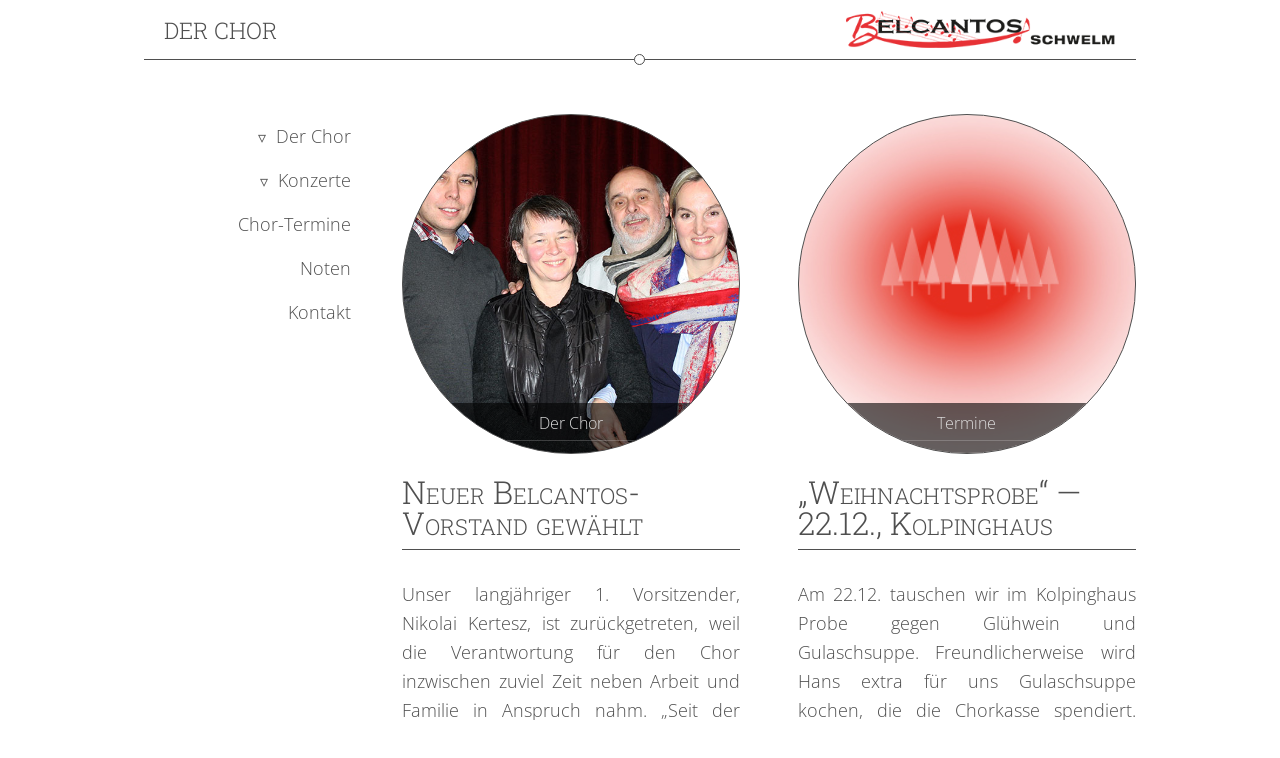

--- FILE ---
content_type: text/html; charset=UTF-8
request_url: https://belcantos-schwelm.de/page/4/?eo_month=2023-06
body_size: 51875
content:
<!DOCTYPE html>
<html lang="de">
  <head>
    <meta charset="UTF-8" />
    <meta name="viewport" content="width=device-width, initial-scale=1">
    <title>Der Chor | Belcantos Schwelm | Page 4</title>
    <meta name='robots' content='max-image-preview:large' />
	<style>img:is([sizes="auto" i], [sizes^="auto," i]) { contain-intrinsic-size: 3000px 1500px }</style>
	
<!-- Open Graph Meta Tags generated by Blog2Social 873 - https://www.blog2social.com -->
<meta property="og:title" content="Der Chor"/>
<meta property="og:description" content="Belcantos Schwelm"/>
<meta property="og:url" content="https://belcantos-schwelm.de"/>
<meta property="og:type" content="website"/>
<!-- Open Graph Meta Tags generated by Blog2Social 873 - https://www.blog2social.com -->

<!-- Twitter Card generated by Blog2Social 873 - https://www.blog2social.com -->
<meta name="twitter:card" content="summary">
<meta name="twitter:title" content="Der Chor"/>
<meta name="twitter:description" content="Belcantos Schwelm"/>
<!-- Twitter Card generated by Blog2Social 873 - https://www.blog2social.com -->

<link rel="alternate" type="application/rss+xml" title="Der Chor &raquo; Feed" href="https://belcantos-schwelm.de/feed/" />
<link rel="alternate" type="application/rss+xml" title="Der Chor &raquo; Kommentar-Feed" href="https://belcantos-schwelm.de/comments/feed/" />
<script type="text/javascript">
/* <![CDATA[ */
window._wpemojiSettings = {"baseUrl":"https:\/\/s.w.org\/images\/core\/emoji\/15.0.3\/72x72\/","ext":".png","svgUrl":"https:\/\/s.w.org\/images\/core\/emoji\/15.0.3\/svg\/","svgExt":".svg","source":{"concatemoji":"https:\/\/belcantos-schwelm.de\/wp-includes\/js\/wp-emoji-release.min.js?ver=5268071c2d5ee2d701553dcdcf8e79b2"}};
/*! This file is auto-generated */
!function(i,n){var o,s,e;function c(e){try{var t={supportTests:e,timestamp:(new Date).valueOf()};sessionStorage.setItem(o,JSON.stringify(t))}catch(e){}}function p(e,t,n){e.clearRect(0,0,e.canvas.width,e.canvas.height),e.fillText(t,0,0);var t=new Uint32Array(e.getImageData(0,0,e.canvas.width,e.canvas.height).data),r=(e.clearRect(0,0,e.canvas.width,e.canvas.height),e.fillText(n,0,0),new Uint32Array(e.getImageData(0,0,e.canvas.width,e.canvas.height).data));return t.every(function(e,t){return e===r[t]})}function u(e,t,n){switch(t){case"flag":return n(e,"\ud83c\udff3\ufe0f\u200d\u26a7\ufe0f","\ud83c\udff3\ufe0f\u200b\u26a7\ufe0f")?!1:!n(e,"\ud83c\uddfa\ud83c\uddf3","\ud83c\uddfa\u200b\ud83c\uddf3")&&!n(e,"\ud83c\udff4\udb40\udc67\udb40\udc62\udb40\udc65\udb40\udc6e\udb40\udc67\udb40\udc7f","\ud83c\udff4\u200b\udb40\udc67\u200b\udb40\udc62\u200b\udb40\udc65\u200b\udb40\udc6e\u200b\udb40\udc67\u200b\udb40\udc7f");case"emoji":return!n(e,"\ud83d\udc26\u200d\u2b1b","\ud83d\udc26\u200b\u2b1b")}return!1}function f(e,t,n){var r="undefined"!=typeof WorkerGlobalScope&&self instanceof WorkerGlobalScope?new OffscreenCanvas(300,150):i.createElement("canvas"),a=r.getContext("2d",{willReadFrequently:!0}),o=(a.textBaseline="top",a.font="600 32px Arial",{});return e.forEach(function(e){o[e]=t(a,e,n)}),o}function t(e){var t=i.createElement("script");t.src=e,t.defer=!0,i.head.appendChild(t)}"undefined"!=typeof Promise&&(o="wpEmojiSettingsSupports",s=["flag","emoji"],n.supports={everything:!0,everythingExceptFlag:!0},e=new Promise(function(e){i.addEventListener("DOMContentLoaded",e,{once:!0})}),new Promise(function(t){var n=function(){try{var e=JSON.parse(sessionStorage.getItem(o));if("object"==typeof e&&"number"==typeof e.timestamp&&(new Date).valueOf()<e.timestamp+604800&&"object"==typeof e.supportTests)return e.supportTests}catch(e){}return null}();if(!n){if("undefined"!=typeof Worker&&"undefined"!=typeof OffscreenCanvas&&"undefined"!=typeof URL&&URL.createObjectURL&&"undefined"!=typeof Blob)try{var e="postMessage("+f.toString()+"("+[JSON.stringify(s),u.toString(),p.toString()].join(",")+"));",r=new Blob([e],{type:"text/javascript"}),a=new Worker(URL.createObjectURL(r),{name:"wpTestEmojiSupports"});return void(a.onmessage=function(e){c(n=e.data),a.terminate(),t(n)})}catch(e){}c(n=f(s,u,p))}t(n)}).then(function(e){for(var t in e)n.supports[t]=e[t],n.supports.everything=n.supports.everything&&n.supports[t],"flag"!==t&&(n.supports.everythingExceptFlag=n.supports.everythingExceptFlag&&n.supports[t]);n.supports.everythingExceptFlag=n.supports.everythingExceptFlag&&!n.supports.flag,n.DOMReady=!1,n.readyCallback=function(){n.DOMReady=!0}}).then(function(){return e}).then(function(){var e;n.supports.everything||(n.readyCallback(),(e=n.source||{}).concatemoji?t(e.concatemoji):e.wpemoji&&e.twemoji&&(t(e.twemoji),t(e.wpemoji)))}))}((window,document),window._wpemojiSettings);
/* ]]> */
</script>
<style id='wp-emoji-styles-inline-css' type='text/css'>

	img.wp-smiley, img.emoji {
		display: inline !important;
		border: none !important;
		box-shadow: none !important;
		height: 1em !important;
		width: 1em !important;
		margin: 0 0.07em !important;
		vertical-align: -0.1em !important;
		background: none !important;
		padding: 0 !important;
	}
</style>
<link rel='stylesheet' id='wp-block-library-css' href='https://belcantos-schwelm.de/wp-includes/css/dist/block-library/style.min.css?ver=5268071c2d5ee2d701553dcdcf8e79b2' type='text/css' media='all' />
<style id='classic-theme-styles-inline-css' type='text/css'>
/*! This file is auto-generated */
.wp-block-button__link{color:#fff;background-color:#32373c;border-radius:9999px;box-shadow:none;text-decoration:none;padding:calc(.667em + 2px) calc(1.333em + 2px);font-size:1.125em}.wp-block-file__button{background:#32373c;color:#fff;text-decoration:none}
</style>
<style id='global-styles-inline-css' type='text/css'>
:root{--wp--preset--aspect-ratio--square: 1;--wp--preset--aspect-ratio--4-3: 4/3;--wp--preset--aspect-ratio--3-4: 3/4;--wp--preset--aspect-ratio--3-2: 3/2;--wp--preset--aspect-ratio--2-3: 2/3;--wp--preset--aspect-ratio--16-9: 16/9;--wp--preset--aspect-ratio--9-16: 9/16;--wp--preset--color--black: #000000;--wp--preset--color--cyan-bluish-gray: #abb8c3;--wp--preset--color--white: #ffffff;--wp--preset--color--pale-pink: #f78da7;--wp--preset--color--vivid-red: #cf2e2e;--wp--preset--color--luminous-vivid-orange: #ff6900;--wp--preset--color--luminous-vivid-amber: #fcb900;--wp--preset--color--light-green-cyan: #7bdcb5;--wp--preset--color--vivid-green-cyan: #00d084;--wp--preset--color--pale-cyan-blue: #8ed1fc;--wp--preset--color--vivid-cyan-blue: #0693e3;--wp--preset--color--vivid-purple: #9b51e0;--wp--preset--gradient--vivid-cyan-blue-to-vivid-purple: linear-gradient(135deg,rgba(6,147,227,1) 0%,rgb(155,81,224) 100%);--wp--preset--gradient--light-green-cyan-to-vivid-green-cyan: linear-gradient(135deg,rgb(122,220,180) 0%,rgb(0,208,130) 100%);--wp--preset--gradient--luminous-vivid-amber-to-luminous-vivid-orange: linear-gradient(135deg,rgba(252,185,0,1) 0%,rgba(255,105,0,1) 100%);--wp--preset--gradient--luminous-vivid-orange-to-vivid-red: linear-gradient(135deg,rgba(255,105,0,1) 0%,rgb(207,46,46) 100%);--wp--preset--gradient--very-light-gray-to-cyan-bluish-gray: linear-gradient(135deg,rgb(238,238,238) 0%,rgb(169,184,195) 100%);--wp--preset--gradient--cool-to-warm-spectrum: linear-gradient(135deg,rgb(74,234,220) 0%,rgb(151,120,209) 20%,rgb(207,42,186) 40%,rgb(238,44,130) 60%,rgb(251,105,98) 80%,rgb(254,248,76) 100%);--wp--preset--gradient--blush-light-purple: linear-gradient(135deg,rgb(255,206,236) 0%,rgb(152,150,240) 100%);--wp--preset--gradient--blush-bordeaux: linear-gradient(135deg,rgb(254,205,165) 0%,rgb(254,45,45) 50%,rgb(107,0,62) 100%);--wp--preset--gradient--luminous-dusk: linear-gradient(135deg,rgb(255,203,112) 0%,rgb(199,81,192) 50%,rgb(65,88,208) 100%);--wp--preset--gradient--pale-ocean: linear-gradient(135deg,rgb(255,245,203) 0%,rgb(182,227,212) 50%,rgb(51,167,181) 100%);--wp--preset--gradient--electric-grass: linear-gradient(135deg,rgb(202,248,128) 0%,rgb(113,206,126) 100%);--wp--preset--gradient--midnight: linear-gradient(135deg,rgb(2,3,129) 0%,rgb(40,116,252) 100%);--wp--preset--font-size--small: 13px;--wp--preset--font-size--medium: 20px;--wp--preset--font-size--large: 36px;--wp--preset--font-size--x-large: 42px;--wp--preset--spacing--20: 0.44rem;--wp--preset--spacing--30: 0.67rem;--wp--preset--spacing--40: 1rem;--wp--preset--spacing--50: 1.5rem;--wp--preset--spacing--60: 2.25rem;--wp--preset--spacing--70: 3.38rem;--wp--preset--spacing--80: 5.06rem;--wp--preset--shadow--natural: 6px 6px 9px rgba(0, 0, 0, 0.2);--wp--preset--shadow--deep: 12px 12px 50px rgba(0, 0, 0, 0.4);--wp--preset--shadow--sharp: 6px 6px 0px rgba(0, 0, 0, 0.2);--wp--preset--shadow--outlined: 6px 6px 0px -3px rgba(255, 255, 255, 1), 6px 6px rgba(0, 0, 0, 1);--wp--preset--shadow--crisp: 6px 6px 0px rgba(0, 0, 0, 1);}:where(.is-layout-flex){gap: 0.5em;}:where(.is-layout-grid){gap: 0.5em;}body .is-layout-flex{display: flex;}.is-layout-flex{flex-wrap: wrap;align-items: center;}.is-layout-flex > :is(*, div){margin: 0;}body .is-layout-grid{display: grid;}.is-layout-grid > :is(*, div){margin: 0;}:where(.wp-block-columns.is-layout-flex){gap: 2em;}:where(.wp-block-columns.is-layout-grid){gap: 2em;}:where(.wp-block-post-template.is-layout-flex){gap: 1.25em;}:where(.wp-block-post-template.is-layout-grid){gap: 1.25em;}.has-black-color{color: var(--wp--preset--color--black) !important;}.has-cyan-bluish-gray-color{color: var(--wp--preset--color--cyan-bluish-gray) !important;}.has-white-color{color: var(--wp--preset--color--white) !important;}.has-pale-pink-color{color: var(--wp--preset--color--pale-pink) !important;}.has-vivid-red-color{color: var(--wp--preset--color--vivid-red) !important;}.has-luminous-vivid-orange-color{color: var(--wp--preset--color--luminous-vivid-orange) !important;}.has-luminous-vivid-amber-color{color: var(--wp--preset--color--luminous-vivid-amber) !important;}.has-light-green-cyan-color{color: var(--wp--preset--color--light-green-cyan) !important;}.has-vivid-green-cyan-color{color: var(--wp--preset--color--vivid-green-cyan) !important;}.has-pale-cyan-blue-color{color: var(--wp--preset--color--pale-cyan-blue) !important;}.has-vivid-cyan-blue-color{color: var(--wp--preset--color--vivid-cyan-blue) !important;}.has-vivid-purple-color{color: var(--wp--preset--color--vivid-purple) !important;}.has-black-background-color{background-color: var(--wp--preset--color--black) !important;}.has-cyan-bluish-gray-background-color{background-color: var(--wp--preset--color--cyan-bluish-gray) !important;}.has-white-background-color{background-color: var(--wp--preset--color--white) !important;}.has-pale-pink-background-color{background-color: var(--wp--preset--color--pale-pink) !important;}.has-vivid-red-background-color{background-color: var(--wp--preset--color--vivid-red) !important;}.has-luminous-vivid-orange-background-color{background-color: var(--wp--preset--color--luminous-vivid-orange) !important;}.has-luminous-vivid-amber-background-color{background-color: var(--wp--preset--color--luminous-vivid-amber) !important;}.has-light-green-cyan-background-color{background-color: var(--wp--preset--color--light-green-cyan) !important;}.has-vivid-green-cyan-background-color{background-color: var(--wp--preset--color--vivid-green-cyan) !important;}.has-pale-cyan-blue-background-color{background-color: var(--wp--preset--color--pale-cyan-blue) !important;}.has-vivid-cyan-blue-background-color{background-color: var(--wp--preset--color--vivid-cyan-blue) !important;}.has-vivid-purple-background-color{background-color: var(--wp--preset--color--vivid-purple) !important;}.has-black-border-color{border-color: var(--wp--preset--color--black) !important;}.has-cyan-bluish-gray-border-color{border-color: var(--wp--preset--color--cyan-bluish-gray) !important;}.has-white-border-color{border-color: var(--wp--preset--color--white) !important;}.has-pale-pink-border-color{border-color: var(--wp--preset--color--pale-pink) !important;}.has-vivid-red-border-color{border-color: var(--wp--preset--color--vivid-red) !important;}.has-luminous-vivid-orange-border-color{border-color: var(--wp--preset--color--luminous-vivid-orange) !important;}.has-luminous-vivid-amber-border-color{border-color: var(--wp--preset--color--luminous-vivid-amber) !important;}.has-light-green-cyan-border-color{border-color: var(--wp--preset--color--light-green-cyan) !important;}.has-vivid-green-cyan-border-color{border-color: var(--wp--preset--color--vivid-green-cyan) !important;}.has-pale-cyan-blue-border-color{border-color: var(--wp--preset--color--pale-cyan-blue) !important;}.has-vivid-cyan-blue-border-color{border-color: var(--wp--preset--color--vivid-cyan-blue) !important;}.has-vivid-purple-border-color{border-color: var(--wp--preset--color--vivid-purple) !important;}.has-vivid-cyan-blue-to-vivid-purple-gradient-background{background: var(--wp--preset--gradient--vivid-cyan-blue-to-vivid-purple) !important;}.has-light-green-cyan-to-vivid-green-cyan-gradient-background{background: var(--wp--preset--gradient--light-green-cyan-to-vivid-green-cyan) !important;}.has-luminous-vivid-amber-to-luminous-vivid-orange-gradient-background{background: var(--wp--preset--gradient--luminous-vivid-amber-to-luminous-vivid-orange) !important;}.has-luminous-vivid-orange-to-vivid-red-gradient-background{background: var(--wp--preset--gradient--luminous-vivid-orange-to-vivid-red) !important;}.has-very-light-gray-to-cyan-bluish-gray-gradient-background{background: var(--wp--preset--gradient--very-light-gray-to-cyan-bluish-gray) !important;}.has-cool-to-warm-spectrum-gradient-background{background: var(--wp--preset--gradient--cool-to-warm-spectrum) !important;}.has-blush-light-purple-gradient-background{background: var(--wp--preset--gradient--blush-light-purple) !important;}.has-blush-bordeaux-gradient-background{background: var(--wp--preset--gradient--blush-bordeaux) !important;}.has-luminous-dusk-gradient-background{background: var(--wp--preset--gradient--luminous-dusk) !important;}.has-pale-ocean-gradient-background{background: var(--wp--preset--gradient--pale-ocean) !important;}.has-electric-grass-gradient-background{background: var(--wp--preset--gradient--electric-grass) !important;}.has-midnight-gradient-background{background: var(--wp--preset--gradient--midnight) !important;}.has-small-font-size{font-size: var(--wp--preset--font-size--small) !important;}.has-medium-font-size{font-size: var(--wp--preset--font-size--medium) !important;}.has-large-font-size{font-size: var(--wp--preset--font-size--large) !important;}.has-x-large-font-size{font-size: var(--wp--preset--font-size--x-large) !important;}
:where(.wp-block-post-template.is-layout-flex){gap: 1.25em;}:where(.wp-block-post-template.is-layout-grid){gap: 1.25em;}
:where(.wp-block-columns.is-layout-flex){gap: 2em;}:where(.wp-block-columns.is-layout-grid){gap: 2em;}
:root :where(.wp-block-pullquote){font-size: 1.5em;line-height: 1.6;}
</style>
<link rel='stylesheet' id='bwg_fonts-css' href='https://belcantos-schwelm.de/wp-content/plugins/photo-gallery/css/bwg-fonts/fonts.css?ver=0.0.1' type='text/css' media='all' />
<link rel='stylesheet' id='sumoselect-css' href='https://belcantos-schwelm.de/wp-content/plugins/photo-gallery/css/sumoselect.min.css?ver=3.4.6' type='text/css' media='all' />
<link rel='stylesheet' id='mCustomScrollbar-css' href='https://belcantos-schwelm.de/wp-content/plugins/photo-gallery/css/jquery.mCustomScrollbar.min.css?ver=3.1.5' type='text/css' media='all' />
<link rel='stylesheet' id='bwg_frontend-css' href='https://belcantos-schwelm.de/wp-content/plugins/photo-gallery/css/styles.min.css?ver=1.8.37' type='text/css' media='all' />
<link rel='stylesheet' id='nextgen-download-gallery-css' href='https://belcantos-schwelm.de/wp-content/plugins/nextgen-download-gallery/static/css/style.css?ver=1.6.2' type='text/css' media='all' />
<link rel='stylesheet' id='wp-members-css' href='https://belcantos-schwelm.de/wp-content/plugins/wp-members/assets/css/forms/generic-no-float.min.css?ver=3.5.5.1' type='text/css' media='all' />
<link rel='stylesheet' id='counterpoint-fonts-css' href='//belcantos-schwelm.de/wp-content/uploads/omgf/counterpoint-fonts/counterpoint-fonts.css?ver=1666187469' type='text/css' media='all' />
<link rel='stylesheet' id='counterpoint-style-css' href='https://belcantos-schwelm.de/wp-content/themes/counterpoint/library/css/style.css?ver=5268071c2d5ee2d701553dcdcf8e79b2' type='text/css' media='all' />
<script type="text/javascript" src="https://belcantos-schwelm.de/wp-includes/js/jquery/jquery.min.js?ver=3.7.1" id="jquery-core-js"></script>
<script type="text/javascript" src="https://belcantos-schwelm.de/wp-includes/js/jquery/jquery-migrate.min.js?ver=3.4.1" id="jquery-migrate-js"></script>
<script type="text/javascript" src="https://belcantos-schwelm.de/wp-content/plugins/photo-gallery/js/jquery.sumoselect.min.js?ver=3.4.6" id="sumoselect-js"></script>
<script type="text/javascript" src="https://belcantos-schwelm.de/wp-content/plugins/photo-gallery/js/tocca.min.js?ver=2.0.9" id="bwg_mobile-js"></script>
<script type="text/javascript" src="https://belcantos-schwelm.de/wp-content/plugins/photo-gallery/js/jquery.mCustomScrollbar.concat.min.js?ver=3.1.5" id="mCustomScrollbar-js"></script>
<script type="text/javascript" src="https://belcantos-schwelm.de/wp-content/plugins/photo-gallery/js/jquery.fullscreen.min.js?ver=0.6.0" id="jquery-fullscreen-js"></script>
<script type="text/javascript" id="bwg_frontend-js-extra">
/* <![CDATA[ */
var bwg_objectsL10n = {"bwg_field_required":"Feld ist erforderlich.","bwg_mail_validation":"Dies ist keine g\u00fcltige E-Mail-Adresse.","bwg_search_result":"Es gibt keine Bilder, die deiner Suche entsprechen.","bwg_select_tag":"Select Tag","bwg_order_by":"Order By","bwg_search":"Suchen","bwg_show_ecommerce":"Show Ecommerce","bwg_hide_ecommerce":"Hide Ecommerce","bwg_show_comments":"Kommentare anzeigen","bwg_hide_comments":"Kommentare ausblenden","bwg_restore":"Wiederherstellen","bwg_maximize":"Maximieren","bwg_fullscreen":"Vollbild","bwg_exit_fullscreen":"Vollbild verlassen","bwg_search_tag":"SEARCH...","bwg_tag_no_match":"No tags found","bwg_all_tags_selected":"All tags selected","bwg_tags_selected":"tags selected","play":"Wiedergeben","pause":"Pause","is_pro":"","bwg_play":"Wiedergeben","bwg_pause":"Pause","bwg_hide_info":"Info ausblenden","bwg_show_info":"Info anzeigen","bwg_hide_rating":"Hide rating","bwg_show_rating":"Show rating","ok":"Ok","cancel":"Cancel","select_all":"Select all","lazy_load":"0","lazy_loader":"https:\/\/belcantos-schwelm.de\/wp-content\/plugins\/photo-gallery\/images\/ajax_loader.png","front_ajax":"0","bwg_tag_see_all":"see all tags","bwg_tag_see_less":"see less tags"};
/* ]]> */
</script>
<script type="text/javascript" src="https://belcantos-schwelm.de/wp-content/plugins/photo-gallery/js/scripts.min.js?ver=1.8.37" id="bwg_frontend-js"></script>
<link rel="https://api.w.org/" href="https://belcantos-schwelm.de/wp-json/" /><link rel="EditURI" type="application/rsd+xml" title="RSD" href="https://belcantos-schwelm.de/xmlrpc.php?rsd" />
<link rel="icon" href="https://belcantos-schwelm.de/wp-content/uploads/2015/12/fav.png" sizes="32x32" />
<link rel="icon" href="https://belcantos-schwelm.de/wp-content/uploads/2015/12/fav.png" sizes="192x192" />
<link rel="apple-touch-icon" href="https://belcantos-schwelm.de/wp-content/uploads/2015/12/fav.png" />
<meta name="msapplication-TileImage" content="https://belcantos-schwelm.de/wp-content/uploads/2015/12/fav.png" />
  </head>
  <body data-rsssl=1 class="home blog paged paged-4">
    <div id="container" class="cf">
      <header id="header">
        <div id="title">
          <a href="https://belcantos-schwelm.de/" class="title-link">Der Chor</a>
        </div>
        <div class="header-widget widget widget_text">			<div class="textwidget"><img src="https://belcantos-schwelm.de/wp-content/uploads/2015/12/Logo_Belcantos.png" alt="Logo-Belcantos" width="273" height="41" style="margin-top:10px;" /></div>
		</div>        <a href="#" class="menu-toggle">&#9776;</a>
      </header>
      <div id="content-container" class="cf"><div id="sidebar">
  <nav id="site-nav">
    <ul id="menu-wp-customer-area-menu" class="menu"><li id="menu-item-591" class="menu-item menu-item-type-post_type menu-item-object-page menu-item-has-children menu-item-591"><a href="https://belcantos-schwelm.de/der-chor/">Der Chor</a>
<ul class="sub-menu">
	<li id="menu-item-593" class="menu-item menu-item-type-post_type menu-item-object-page menu-item-593"><a href="https://belcantos-schwelm.de/ueber-uns/">Über uns</a></li>
	<li id="menu-item-594" class="menu-item menu-item-type-post_type menu-item-object-page menu-item-594"><a href="https://belcantos-schwelm.de/pressestimmen/">Pressestimmen</a></li>
	<li id="menu-item-592" class="menu-item menu-item-type-post_type menu-item-object-page menu-item-592"><a href="https://belcantos-schwelm.de/ueber-uns/fotogalerie/">Fotogalerie</a></li>
</ul>
</li>
<li id="menu-item-587" class="menu-item menu-item-type-post_type menu-item-object-page menu-item-has-children menu-item-587"><a href="https://belcantos-schwelm.de/konzerte/">Konzerte</a>
<ul class="sub-menu">
	<li id="menu-item-1003" class="menu-item menu-item-type-post_type menu-item-object-page menu-item-1003"><a href="https://belcantos-schwelm.de/konzerte/weihnachtskonzert-in-der-friedhofskirche/">Weihnachtskonzert in der Friedhofskirche</a></li>
	<li id="menu-item-1002" class="menu-item menu-item-type-post_type menu-item-object-page menu-item-1002"><a href="https://belcantos-schwelm.de/konzerte/weihnachtskonzert-2024/">Weihnachtskonzert 2024</a></li>
	<li id="menu-item-1001" class="menu-item menu-item-type-post_type menu-item-object-page menu-item-1001"><a href="https://belcantos-schwelm.de/konzerte/adventssingen-in-der-alten-brauerei-2024/">Adventssingen in der Alten Brauerei 2024</a></li>
	<li id="menu-item-1004" class="menu-item menu-item-type-post_type menu-item-object-page menu-item-1004"><a href="https://belcantos-schwelm.de/konzerte/dont-stop-us-now/">Don&#8217;t stop us now!</a></li>
	<li id="menu-item-588" class="menu-item menu-item-type-post_type menu-item-object-page menu-item-588"><a href="https://belcantos-schwelm.de/konzerte/jubilaeumskonzert-30-jahre-belcantos/">Jubiläumskonzert — 30 Jahre Belcantos</a></li>
	<li id="menu-item-589" class="menu-item menu-item-type-post_type menu-item-object-page menu-item-589"><a href="https://belcantos-schwelm.de/konzerte/miteinander-konzert-der-begegnung/">Miteinander! — Konzert der Begegnung</a></li>
</ul>
</li>
<li id="menu-item-623" class="menu-item menu-item-type-post_type menu-item-object-page menu-item-623"><a href="https://belcantos-schwelm.de/chor-termine/">Chor-Termine</a></li>
<li id="menu-item-590" class="menu-item menu-item-type-post_type menu-item-object-page menu-item-590"><a href="https://belcantos-schwelm.de/downloads/">Noten</a></li>
<li id="menu-item-595" class="menu-item menu-item-type-post_type menu-item-object-page menu-item-595"><a href="https://belcantos-schwelm.de/kontakt/">Kontakt</a></li>
</ul>  </nav>
</div>
<section id="content">
          <ul id="archive">
                
        <li class="odd-post post-473 post type-post status-publish format-standard has-post-thumbnail hentry category-der-chor">
            <div class="archive-thumbnail" style="background: #fff url(https://belcantos-schwelm.de/wp-content/uploads/2017/01/Belcantos-Vorstand-kl.jpg); background-position: center; background-size: cover" title="Image of: Neuer Belcantos-Vorstand gewählt" >
                <a href="https://belcantos-schwelm.de/2017/01/25/neuer-belcantos-vorstand-gewaehlt/" title="Neuer Belcantos-Vorstand gewählt" class="thumbnail-link"></a>
                <div class="post-info">
                    <div class="cp-cats"><a href="https://belcantos-schwelm.de/category/der-chor/" title="View all posts in Der Chor">Der Chor</a></div>
                    <time datetime="2017-01-25T07:59:03+01:00" class="timestamp">25. Januar 2017</time>                </div>
            </div>
            <article class="excerpt cf">
                <h3 class="archive-post-title"><a href="https://belcantos-schwelm.de/2017/01/25/neuer-belcantos-vorstand-gewaehlt/" title="Neuer Belcantos-Vorstand gewählt">Neuer Belcantos-Vorstand gewählt</a></h3>
                Unser langjähriger 1. Vorsitzender, Nikolai Kertesz, ist zurückgetreten, weil die Verantwortung für den Chor inzwischen zuviel Zeit neben Arbeit und Familie in Anspruch nahm. „Seit der Gründung vor 30 Jahren ist der Vorsitz praktisch in der Familie geblieben, nun freue ich mich darauf, dass eine neue Vorsitzende das Zepter übernimmt“, waren seine Worte zum Abschied aus dem Vorstand. Unsere „Neue“, &hellip; <a class="more-link button" href="https://belcantos-schwelm.de/2017/01/25/neuer-belcantos-vorstand-gewaehlt/" title="Keep reading Neuer Belcantos-Vorstand gewählt">Keep reading</a>            </article>
            <footer class="cp-tags"></footer>
        </li>
        
                
        <li class="even-post post-457 post type-post status-publish format-standard has-post-thumbnail hentry category-termine">
            <div class="archive-thumbnail" style="background: #fff url(https://belcantos-schwelm.de/wp-content/uploads/2016/11/wbaeume-01.jpg); background-position: center; background-size: cover" title="Image of: &#8222;Weihnachtsprobe&#8220; &mdash; 22.12., Kolpinghaus" >
                <a href="https://belcantos-schwelm.de/2016/12/01/weihnachtsprobe-22-12-kolpinghaus/" title="&#8222;Weihnachtsprobe&#8220; &mdash; 22.12., Kolpinghaus" class="thumbnail-link"></a>
                <div class="post-info">
                    <div class="cp-cats"><a href="https://belcantos-schwelm.de/category/termine/" title="View all posts in Termine">Termine</a></div>
                    <time datetime="2016-12-01T18:35:16+01:00" class="timestamp">1. Dezember 2016</time>                </div>
            </div>
            <article class="excerpt cf">
                <h3 class="archive-post-title"><a href="https://belcantos-schwelm.de/2016/12/01/weihnachtsprobe-22-12-kolpinghaus/" title="&#8222;Weihnachtsprobe&#8220; &mdash; 22.12., Kolpinghaus">&#8222;Weihnachtsprobe&#8220; &mdash; 22.12., Kolpinghaus</a></h3>
                Am 22.12. tauschen wir im Kolpinghaus Probe gegen Glühwein und Gulaschsuppe. Freundlicherweise wird Hans extra für uns Gulaschsuppe kochen, die die Chorkasse spendiert. Dazu gibt es Glühwein. Und, wenn wir alle lecker Plätzchen mitbringen, gibt es auch noch ganz weihnachtlich Plätzchen dazu. &hellip; <a class="more-link button" href="https://belcantos-schwelm.de/2016/12/01/weihnachtsprobe-22-12-kolpinghaus/" title="Keep reading &#8222;Weihnachtsprobe&#8220; &mdash; 22.12., Kolpinghaus">Keep reading</a>            </article>
            <footer class="cp-tags"></footer>
        </li>
        
                
        <li class="odd-post post-454 post type-post status-publish format-standard has-post-thumbnail hentry category-termine">
            <div class="archive-thumbnail" style="background: #fff url(https://belcantos-schwelm.de/wp-content/uploads/2016/12/lalala-2.jpg); background-position: center; background-size: cover" title="Image of: INFO: 1. Donnerstag im Monat = Probe im Marienstift" >
                <a href="https://belcantos-schwelm.de/2016/12/01/info-erster-donnerstag-im-monat-probe-im-marienstift/" title="INFO: 1. Donnerstag im Monat = Probe im Marienstift" class="thumbnail-link"></a>
                <div class="post-info">
                    <div class="cp-cats"><a href="https://belcantos-schwelm.de/category/termine/" title="View all posts in Termine">Termine</a></div>
                    <time datetime="2016-12-01T18:30:58+01:00" class="timestamp">1. Dezember 2016</time>                </div>
            </div>
            <article class="excerpt cf">
                <h3 class="archive-post-title"><a href="https://belcantos-schwelm.de/2016/12/01/info-erster-donnerstag-im-monat-probe-im-marienstift/" title="INFO: 1. Donnerstag im Monat = Probe im Marienstift">INFO: 1. Donnerstag im Monat = Probe im Marienstift</a></h3>
                Info für alle Chormitglieder: Jeden ersten Donnerstag im Monat wird im Marienstift geprobt, weil der Saal im Kolpinghaus anderweitig belegt ist. Bitte auch für die folgenden Monate beachten. UND: Da nicht für jede Probe ein Beitrag auf der Startseite erstellt wird, müsst Ihr bitte ganz unten auf der Seite im Kalender nachschauen, welche Termine wo stattfinden. &hellip; <a class="more-link button" href="https://belcantos-schwelm.de/2016/12/01/info-erster-donnerstag-im-monat-probe-im-marienstift/" title="Keep reading INFO: 1. Donnerstag im Monat = Probe im Marienstift">Keep reading</a>            </article>
            <footer class="cp-tags"></footer>
        </li>
        
                
        <li class="even-post post-446 post type-post status-publish format-standard has-post-thumbnail hentry category-termine">
            <div class="archive-thumbnail" style="background: #fff url(https://belcantos-schwelm.de/wp-content/uploads/2016/10/Chor-vonFlorian.jpg); background-position: center; background-size: cover" title="Image of: Jubiläumskonzert am 12. November" >
                <a href="https://belcantos-schwelm.de/2016/10/19/jubilaeumskonzert-am-12-november/" title="Jubiläumskonzert am 12. November" class="thumbnail-link"></a>
                <div class="post-info">
                    <div class="cp-cats"><a href="https://belcantos-schwelm.de/category/termine/" title="View all posts in Termine">Termine</a></div>
                    <time datetime="2016-10-19T11:58:50+02:00" class="timestamp">19. Oktober 2016</time>                </div>
            </div>
            <article class="excerpt cf">
                <h3 class="archive-post-title"><a href="https://belcantos-schwelm.de/2016/10/19/jubilaeumskonzert-am-12-november/" title="Jubiläumskonzert am 12. November">Jubiläumskonzert am 12. November</a></h3>
                12. November 2016 Einlass: 18.30 Uhr Beginn: 19:00 MENSA des Märkischen Gymnasiums Schwelm, Präsidentenstraße 1 Eintritt: 12,00 € Jubelsekt und Häppchen im Preis enthalten, Kinder bis 12 Jahren frei. Karten sind erhältlich bei allen Chormitgliedern, im Café rabenschwarz und bei Intersprot Reschop. Weitere Informationen hier>>> &hellip; <a class="more-link button" href="https://belcantos-schwelm.de/2016/10/19/jubilaeumskonzert-am-12-november/" title="Keep reading Jubiläumskonzert am 12. November">Keep reading</a>            </article>
            <footer class="cp-tags"></footer>
        </li>
        
                
        <li class="odd-post post-434 post type-post status-publish format-standard has-post-thumbnail hentry category-termine">
            <div class="archive-thumbnail" style="background: #fff url(https://belcantos-schwelm.de/wp-content/uploads/2016/05/noten.jpg); background-position: center; background-size: cover" title="Image of: Chorprobe heute im Kolpinghaus" >
                <a href="https://belcantos-schwelm.de/2016/09/22/chorprobe-heute-im-kolpinghaus/" title="Chorprobe heute im Kolpinghaus" class="thumbnail-link"></a>
                <div class="post-info">
                    <div class="cp-cats"><a href="https://belcantos-schwelm.de/category/termine/" title="View all posts in Termine">Termine</a></div>
                    <time datetime="2016-09-22T12:13:56+02:00" class="timestamp">22. September 2016</time>                </div>
            </div>
            <article class="excerpt cf">
                <h3 class="archive-post-title"><a href="https://belcantos-schwelm.de/2016/09/22/chorprobe-heute-im-kolpinghaus/" title="Chorprobe heute im Kolpinghaus">Chorprobe heute im Kolpinghaus</a></h3>
                Hallo an alle Belcantos, bitte heute abend zur gewohnten Zeit, 20.00 Uhr, ins Kolpinghaus zur Chorprobe kommen! Die Adresse lautet: August-Bendler-Str. 17 Der Eingang von der Kolpingstraße ist wahrscheinlich auch geöffnet. &hellip; <a class="more-link button" href="https://belcantos-schwelm.de/2016/09/22/chorprobe-heute-im-kolpinghaus/" title="Keep reading Chorprobe heute im Kolpinghaus">Keep reading</a>            </article>
            <footer class="cp-tags"></footer>
        </li>
        
                
        <li class="even-post post-429 post type-post status-publish format-standard has-post-thumbnail hentry category-termine">
            <div class="archive-thumbnail" style="background: #fff url(https://belcantos-schwelm.de/wp-content/uploads/2016/09/stimmbildung.jpg); background-position: center; background-size: cover" title="Image of: Stimmbildung am Samstag, 24.9." >
                <a href="https://belcantos-schwelm.de/2016/09/22/stimmbildung-am-samstag-24-9/" title="Stimmbildung am Samstag, 24.9." class="thumbnail-link"></a>
                <div class="post-info">
                    <div class="cp-cats"><a href="https://belcantos-schwelm.de/category/termine/" title="View all posts in Termine">Termine</a></div>
                    <time datetime="2016-09-22T11:00:55+02:00" class="timestamp">22. September 2016</time>                </div>
            </div>
            <article class="excerpt cf">
                <h3 class="archive-post-title"><a href="https://belcantos-schwelm.de/2016/09/22/stimmbildung-am-samstag-24-9/" title="Stimmbildung am Samstag, 24.9.">Stimmbildung am Samstag, 24.9.</a></h3>
                Unser Stimmbildunggsworkshop findet am Samstag von 10.00 bis 16.00 Uhr in der Handlung statt. Adresse: Hauptstraße 39 – Nostalgiezone in Schwelm. &hellip; <a class="more-link button" href="https://belcantos-schwelm.de/2016/09/22/stimmbildung-am-samstag-24-9/" title="Keep reading Stimmbildung am Samstag, 24.9.">Keep reading</a>            </article>
            <footer class="cp-tags"></footer>
        </li>
        
                
        <li class="odd-post post-425 post type-post status-publish format-standard has-post-thumbnail hentry category-termine">
            <div class="archive-thumbnail" style="background: #fff url(https://belcantos-schwelm.de/wp-content/uploads/2016/07/Blumen.jpg); background-position: center; background-size: cover" title="Image of: Chorproben in den Sommerferien" >
                <a href="https://belcantos-schwelm.de/2016/07/13/chorproben-in-den-sommerferien/" title="Chorproben in den Sommerferien" class="thumbnail-link"></a>
                <div class="post-info">
                    <div class="cp-cats"><a href="https://belcantos-schwelm.de/category/termine/" title="View all posts in Termine">Termine</a></div>
                    <time datetime="2016-07-13T12:28:37+02:00" class="timestamp">13. Juli 2016</time>                </div>
            </div>
            <article class="excerpt cf">
                <h3 class="archive-post-title"><a href="https://belcantos-schwelm.de/2016/07/13/chorproben-in-den-sommerferien/" title="Chorproben in den Sommerferien">Chorproben in den Sommerferien</a></h3>
                Im Terminkalender steht es auch schon drin, hier aber noch mal zur Erinnerung: In den Sommerferien findet in den letzten drei Wochen die Chorprobe statt. Falls jemand nicht dabei sein kann (es könnte ja wahrhaftig noch jemand im Urlaub sein), wäre es schön, wenn Ihr Euch vorher meldet, damit wir nicht zum Schluss zu dritt dasitzen&#8230; Bis dahin einen schönen &hellip; <a class="more-link button" href="https://belcantos-schwelm.de/2016/07/13/chorproben-in-den-sommerferien/" title="Keep reading Chorproben in den Sommerferien">Keep reading</a>            </article>
            <footer class="cp-tags"></footer>
        </li>
        
                
        <li class="even-post post-390 post type-post status-publish format-standard has-post-thumbnail hentry category-allgemein">
            <div class="archive-thumbnail" style="background: #fff url(https://belcantos-schwelm.de/wp-content/uploads/2015/12/hgruen.jpg); background-position: center; background-size: cover" title="Image of: Keine Probe am Fronleichnam" >
                <a href="https://belcantos-schwelm.de/2016/05/25/keine-probe-am-fronleichnam/" title="Keine Probe am Fronleichnam" class="thumbnail-link"></a>
                <div class="post-info">
                    <div class="cp-cats"><a href="https://belcantos-schwelm.de/category/allgemein/" title="View all posts in Allgemein">Allgemein</a></div>
                    <time datetime="2016-05-25T10:02:27+02:00" class="timestamp">25. Mai 2016</time>                </div>
            </div>
            <article class="excerpt cf">
                <h3 class="archive-post-title"><a href="https://belcantos-schwelm.de/2016/05/25/keine-probe-am-fronleichnam/" title="Keine Probe am Fronleichnam">Keine Probe am Fronleichnam</a></h3>
                Dazu muss weiter nichts gesagt werden, oder? &hellip; <a class="more-link button" href="https://belcantos-schwelm.de/2016/05/25/keine-probe-am-fronleichnam/" title="Keep reading Keine Probe am Fronleichnam">Keep reading</a>            </article>
            <footer class="cp-tags"></footer>
        </li>
        
                
        <li class="odd-post post-384 post type-post status-publish format-standard has-post-thumbnail hentry category-termine">
            <div class="archive-thumbnail" style="background: #fff url(https://belcantos-schwelm.de/wp-content/uploads/2015/12/rot.jpg); background-position: center; background-size: cover" title="Image of: Sonderproben am 12.4. und 14.4." >
                <a href="https://belcantos-schwelm.de/2016/04/08/sonderproben-am-12-4-und-14-4/" title="Sonderproben am 12.4. und 14.4." class="thumbnail-link"></a>
                <div class="post-info">
                    <div class="cp-cats"><a href="https://belcantos-schwelm.de/category/termine/" title="View all posts in Termine">Termine</a></div>
                    <time datetime="2016-04-08T13:47:51+02:00" class="timestamp">8. April 2016</time>                </div>
            </div>
            <article class="excerpt cf">
                <h3 class="archive-post-title"><a href="https://belcantos-schwelm.de/2016/04/08/sonderproben-am-12-4-und-14-4/" title="Sonderproben am 12.4. und 14.4.">Sonderproben am 12.4. und 14.4.</a></h3>
                Die nächste wichtige Probe vor unserem Konzert findet am Dienstag wiederum im Gemeindehaus am Westfalendamm statt. Wie gewohnt um 20.00 Uhr. Der Donnerstag ist für die &#8222;Generalprobe&#8220; mit Bandbegleitung geplant. So können wir uns einstimmen auf das verstärkte Singen und laute Begleitung. Bitte auch am Donnerstag um 20.00 Uhr am Westfalendamm sein. &hellip; <a class="more-link button" href="https://belcantos-schwelm.de/2016/04/08/sonderproben-am-12-4-und-14-4/" title="Keep reading Sonderproben am 12.4. und 14.4.">Keep reading</a>            </article>
            <footer class="cp-tags"></footer>
        </li>
        
                
        <li class="even-post post-209 post type-post status-publish format-standard has-post-thumbnail hentry category-termine">
            <div class="archive-thumbnail" style="background: #fff url(https://belcantos-schwelm.de/wp-content/uploads/2016/03/P1000093.jpg); background-position: center; background-size: cover" title="Image of: ACHTUNG: Sonderprobe mit den &#8222;Shouts of Joy&#8220;, 7. April, 20.00 Uhr, WESTFALENDAMM 27" >
                <a href="https://belcantos-schwelm.de/2016/03/17/sonderprobe-mit-den-shouts-of-joy-7-april-20-00-uhr-marienstift/" title="ACHTUNG: Sonderprobe mit den &#8222;Shouts of Joy&#8220;, 7. April, 20.00 Uhr, WESTFALENDAMM 27" class="thumbnail-link"></a>
                <div class="post-info">
                    <div class="cp-cats"><a href="https://belcantos-schwelm.de/category/termine/" title="View all posts in Termine">Termine</a></div>
                    <time datetime="2016-03-17T11:23:28+01:00" class="timestamp">17. März 2016</time>                </div>
            </div>
            <article class="excerpt cf">
                <h3 class="archive-post-title"><a href="https://belcantos-schwelm.de/2016/03/17/sonderprobe-mit-den-shouts-of-joy-7-april-20-00-uhr-marienstift/" title="ACHTUNG: Sonderprobe mit den &#8222;Shouts of Joy&#8220;, 7. April, 20.00 Uhr, WESTFALENDAMM 27">ACHTUNG: Sonderprobe mit den &#8222;Shouts of Joy&#8220;, 7. April, 20.00 Uhr, WESTFALENDAMM 27</a></h3>
                Für das gemeinsame Konzert am 15. April wird zweimal mit beiden Chören geprobt. Die erste gemeinsame Probe findet NICHT in unserem Probenraum im Marienstift statt, SONDERN im Gemeindahaus am Westfalendamm. Uhrzeit ist wie gewohnt von 20.00 Uhr bis 22.00 Uhr. Bitte zahlreich erscheinen, damit wir ein Gefühl für die zusammen gesungenen Stücke bekommen können. &hellip; <a class="more-link button" href="https://belcantos-schwelm.de/2016/03/17/sonderprobe-mit-den-shouts-of-joy-7-april-20-00-uhr-marienstift/" title="Keep reading ACHTUNG: Sonderprobe mit den &#8222;Shouts of Joy&#8220;, 7. April, 20.00 Uhr, WESTFALENDAMM 27">Keep reading</a>            </article>
            <footer class="cp-tags"></footer>
        </li>
        
                </ul>
      
  <nav class="pagination cf"><a class="prev page-numbers" href="https://belcantos-schwelm.de/page/3/?eo_month=2023-06">Newer</a><a class="page-numbers" href="https://belcantos-schwelm.de/page/1/?eo_month=2023-06">1</a><a class="page-numbers" href="https://belcantos-schwelm.de/page/2/?eo_month=2023-06">2</a><a class="page-numbers" href="https://belcantos-schwelm.de/page/3/?eo_month=2023-06">3</a><span aria-current="page" class="page-numbers current">4</span><a class="page-numbers" href="https://belcantos-schwelm.de/page/5/?eo_month=2023-06">5</a><a class="next page-numbers" href="https://belcantos-schwelm.de/page/5/?eo_month=2023-06">Older</a></nav></section>

        </div>
            <footer id="footer" class="cf">      
	  <nav class="footer-nav">
                    <ul id="menu-footer" class="menu"><li id="menu-item-42" class="menu-item menu-item-type-post_type menu-item-object-page menu-item-42"><a href="https://belcantos-schwelm.de/impressum/">Impressum</a></li>
<li id="menu-item-632" class="menu-item menu-item-type-post_type menu-item-object-page menu-item-632"><a href="https://belcantos-schwelm.de/datenschutzerklaerung/">Datenschutzerklärung</a></li>
</ul>                </nav>
                <hr>
              <div class="footer-widget-area"><div class="footer-widget widget widget_calendar eo_widget_calendar"><div id='eo_calendar_widget-2_content' class='eo-widget-cal-wrap' data-eo-widget-cal-id='eo_calendar_widget-2' ><table id='wp-calendar'><caption> Januar 2026 </caption><thead><tr><th title='Montag' scope='col'>M</th><th title='Dienstag' scope='col'>D</th><th title='Mittwoch' scope='col'>M</th><th title='Donnerstag' scope='col'>D</th><th title='Freitag' scope='col'>F</th><th title='Samstag' scope='col'>S</th><th title='Sonntag' scope='col'>S</th></tr></thead><tbody><tr><td class="pad eo-before-month" colspan="1">&nbsp;</td><td class="pad eo-before-month" colspan="1">&nbsp;</td><td class="pad eo-before-month" colspan="1">&nbsp;</td><td data-eo-wc-date='2026-01-01' class='eo-past-date event eo-event-venue-kolpinghaus eo-event-cat-chorprobe eo-event-past'> <a title='Chorprobe Kolpinghaus' href='https://belcantos-schwelm.de/events/event/on/2026/01/01'> 1 </a></td><td data-eo-wc-date='2026-01-02' class='eo-past-date'> 2 </td><td data-eo-wc-date='2026-01-03' class='eo-past-date'> 3 </td><td data-eo-wc-date='2026-01-04' class='eo-past-date'> 4 </td></tr><tr><td data-eo-wc-date='2026-01-05' class='eo-past-date'> 5 </td><td data-eo-wc-date='2026-01-06' class='eo-past-date'> 6 </td><td data-eo-wc-date='2026-01-07' class='eo-past-date'> 7 </td><td data-eo-wc-date='2026-01-08' class='eo-past-date event eo-event-venue-kolpinghaus eo-event-cat-chorprobe eo-event-past'> <a title='Chorprobe Kolpinghaus' href='https://belcantos-schwelm.de/events/event/on/2026/01/08'> 8 </a></td><td data-eo-wc-date='2026-01-09' class='eo-past-date'> 9 </td><td data-eo-wc-date='2026-01-10' class='eo-past-date'> 10 </td><td data-eo-wc-date='2026-01-11' class='eo-past-date'> 11 </td></tr><tr><td data-eo-wc-date='2026-01-12' class='eo-past-date'> 12 </td><td data-eo-wc-date='2026-01-13' class='eo-past-date'> 13 </td><td data-eo-wc-date='2026-01-14' class='eo-past-date'> 14 </td><td data-eo-wc-date='2026-01-15' class='eo-past-date event eo-event-venue-kolpinghaus eo-event-cat-chorprobe eo-event-past'> <a title='Chorprobe Kolpinghaus' href='https://belcantos-schwelm.de/events/event/on/2026/01/15'> 15 </a></td><td data-eo-wc-date='2026-01-16' class='eo-past-date'> 16 </td><td data-eo-wc-date='2026-01-17' class='eo-past-date'> 17 </td><td data-eo-wc-date='2026-01-18' class='eo-past-date'> 18 </td></tr><tr><td data-eo-wc-date='2026-01-19' class='eo-past-date'> 19 </td><td data-eo-wc-date='2026-01-20' class='eo-past-date'> 20 </td><td data-eo-wc-date='2026-01-21' class='eo-past-date'> 21 </td><td data-eo-wc-date='2026-01-22' class='eo-past-date event eo-event-venue-kolpinghaus eo-event-cat-chorprobe eo-event-past'> <a title='Chorprobe Kolpinghaus' href='https://belcantos-schwelm.de/events/event/on/2026/01/22'> 22 </a></td><td data-eo-wc-date='2026-01-23' class='today'> 23 </td><td data-eo-wc-date='2026-01-24' class='eo-future-date'> 24 </td><td data-eo-wc-date='2026-01-25' class='eo-future-date'> 25 </td></tr><tr><td data-eo-wc-date='2026-01-26' class='eo-future-date'> 26 </td><td data-eo-wc-date='2026-01-27' class='eo-future-date'> 27 </td><td data-eo-wc-date='2026-01-28' class='eo-future-date'> 28 </td><td data-eo-wc-date='2026-01-29' class='eo-future-date event eo-event-venue-kolpinghaus eo-event-cat-chorprobe eo-event-future'> <a title='Chorprobe Kolpinghaus' href='https://belcantos-schwelm.de/events/event/on/2026/01/29'> 29 </a></td><td data-eo-wc-date='2026-01-30' class='eo-future-date'> 30 </td><td data-eo-wc-date='2026-01-31' class='eo-future-date'> 31 </td><td class="pad eo-after-month" colspan="1">&nbsp;</td></tr></tbody><tfoot><tr>
				<td id='eo-widget-prev-month' colspan='3'><a title='Voriger Monat' href='https://belcantos-schwelm.de?eo_month=2025-12'>&laquo; Dez.</a></td>
				<td class='pad'>&nbsp;</td>
				<td id='eo-widget-next-month' colspan='3'><a title='Nächster Monat' href='https://belcantos-schwelm.de?eo_month=2026-02'> Feb. &raquo; </a></td>
			</tr></tfoot></table></div></div><div class="widget_text footer-widget widget widget_custom_html"><h4>Aktuell:</h4><div class="textwidget custom-html-widget">An dieser Stelle berichten wir über unsere nächsten Konzerte, fordern Sie zum Mitmachen auf oder notieren wichtige Infos:<br>
• Wir proben wieder regelmäßig, donnerstags um 20.00 Uhr im Kolpinghaus in Schwelm.<br>
• 
Wir freuen uns außerdem auch über Verstärkung.<br/>
• 
<!--Sie wollten schon lange mal wieder singen? Kommen Sie einfach ganz unverbindlich zur gemeinsamen Probe vorbei. </br>
Termine und Orte rechts >>>
--></div></div><div class="footer-widget widget EO_Event_List_Widget"><h4>Termine</h4>

	<ul  class="eo-events eo-events-widget" > 

		
			
			<li class="eo-event-venue-kolpinghaus eo-event-cat-chorprobe eo-event-future" >
				<a href="https://belcantos-schwelm.de/events/event/chorprobe/">Chorprobe Kolpinghaus</a> am 29. Januar 2026 20:00			</li>

		
			
			<li class="eo-event-venue-kolpinghaus eo-event-cat-chorprobe eo-event-future" >
				<a href="https://belcantos-schwelm.de/events/event/chorprobe/">Chorprobe Kolpinghaus</a> am 5. Februar 2026 20:00			</li>

		
			
			<li class="eo-event-venue-kolpinghaus eo-event-cat-chorprobe eo-event-future" >
				<a href="https://belcantos-schwelm.de/events/event/chorprobe/">Chorprobe Kolpinghaus</a> am 12. Februar 2026 20:00			</li>

		
			
			<li class="eo-event-venue-kolpinghaus eo-event-cat-chorprobe eo-event-future" >
				<a href="https://belcantos-schwelm.de/events/event/chorprobe/">Chorprobe Kolpinghaus</a> am 19. Februar 2026 20:00			</li>

		
			
			<li class="eo-event-venue-kolpinghaus eo-event-cat-chorprobe eo-event-future" >
				<a href="https://belcantos-schwelm.de/events/event/chorprobe/">Chorprobe Kolpinghaus</a> am 26. Februar 2026 20:00			</li>

		
	</ul>

</div></div>&nbsp; &nbsp;
	<link rel='stylesheet' id='eo_front-css' href='https://belcantos-schwelm.de/wp-content/plugins/event-organiser/css/eventorganiser-front-end.min.css?ver=3.12.5' type='text/css' media='all' />
<script type="text/javascript" src="https://belcantos-schwelm.de/wp-content/themes/counterpoint/library/js/scripts-min.js?ver=5268071c2d5ee2d701553dcdcf8e79b2" id="counterpoint-scripts-js"></script>
<script type="text/javascript" src="https://belcantos-schwelm.de/wp-content/plugins/event-organiser/js/qtip2.js?ver=3.12.5" id="eo_qtip2-js"></script>
<script type="text/javascript" src="https://belcantos-schwelm.de/wp-includes/js/jquery/ui/core.min.js?ver=1.13.3" id="jquery-ui-core-js"></script>
<script type="text/javascript" src="https://belcantos-schwelm.de/wp-includes/js/jquery/ui/controlgroup.min.js?ver=1.13.3" id="jquery-ui-controlgroup-js"></script>
<script type="text/javascript" src="https://belcantos-schwelm.de/wp-includes/js/jquery/ui/checkboxradio.min.js?ver=1.13.3" id="jquery-ui-checkboxradio-js"></script>
<script type="text/javascript" src="https://belcantos-schwelm.de/wp-includes/js/jquery/ui/button.min.js?ver=1.13.3" id="jquery-ui-button-js"></script>
<script type="text/javascript" src="https://belcantos-schwelm.de/wp-includes/js/jquery/ui/datepicker.min.js?ver=1.13.3" id="jquery-ui-datepicker-js"></script>
<script type="text/javascript" src="https://belcantos-schwelm.de/wp-content/plugins/event-organiser/js/moment.min.js?ver=1" id="eo_momentjs-js"></script>
<script type="text/javascript" src="https://belcantos-schwelm.de/wp-content/plugins/event-organiser/js/fullcalendar.min.js?ver=3.12.5" id="eo_fullcalendar-js"></script>
<script type="text/javascript" src="https://belcantos-schwelm.de/wp-content/plugins/event-organiser/js/event-manager.min.js?ver=3.12.5" id="eo-wp-js-hooks-js"></script>
<script type="text/javascript" src="https://maps.googleapis.com/maps/api/js?language=de&amp;ver=6.7.4" id="eo_GoogleMap-js"></script>
<script type="text/javascript" src="https://belcantos-schwelm.de/wp-content/plugins/event-organiser/js/maps/googlemaps-adapter.js?ver=3.12.5" id="eo-googlemaps-adapter-js"></script>
<script type="text/javascript" id="eo_front-js-extra">
/* <![CDATA[ */
var EOAjaxFront = {"adminajax":"https:\/\/belcantos-schwelm.de\/wp-admin\/admin-ajax.php","locale":{"locale":"de","isrtl":false,"monthNames":["Januar","Februar","M\u00e4rz","April","Mai","Juni","Juli","August","September","Oktober","November","Dezember"],"monthAbbrev":["Jan.","Feb.","M\u00e4rz","Apr.","Mai","Juni","Juli","Aug.","Sep.","Okt.","Nov.","Dez."],"dayNames":["Sonntag","Montag","Dienstag","Mittwoch","Donnerstag","Freitag","Samstag"],"dayAbbrev":["So.","Mo.","Di.","Mi.","Do.","Fr.","Sa."],"dayInitial":["S","M","D","M","D","F","S"],"ShowMore":"Mehr anzeigen","ShowLess":"Weniger anzeigen","today":"heute","day":"Tag","week":"Woche","month":"Monat","gotodate":"Gehe zu Datum","cat":"Alle Terminkategorien","venue":"Alle Veranstaltungsorte","tag":"Alle Schlagworte ansehen","view_all_organisers":"View all organisers","nextText":">","prevText":"<"}};
var eo_widget_cal = {"eo_calendar_widget-2":{"showpastevents":1,"show-long":0,"link-to-single":0,"event-venue":0,"event-category":0}};
/* ]]> */
</script>
<script type="text/javascript" src="https://belcantos-schwelm.de/wp-content/plugins/event-organiser/js/frontend.min.js?ver=3.12.5" id="eo_front-js"></script>
	</footer>
	 <div style="text-align:center; font-size: .8em;">© 2016 – Belcantos, Schwelm</div> 
            
        </div>
       
    </body>
</html>

--- FILE ---
content_type: text/css
request_url: https://belcantos-schwelm.de/wp-content/themes/counterpoint/library/css/style.css?ver=5268071c2d5ee2d701553dcdcf8e79b2
body_size: 22645
content:
html,body,div,span,applet,object,iframe,h1,h2,h3,h4,h5,h6,p,blockquote,pre,a,abbr,acronym,address,big,cite,code,del,dfn,img,ins,kbd,q,s,samp,small,strike,tt,b,u,i,center,dl,dt,dd,ol,ul,li,fieldset,form,label,legend,table,caption,tbody,tfoot,thead,tr,th,td,article,aside,canvas,details,embed,figure,figcaption,footer,header,hgroup,menu,nav,output,ruby,section,summary,time,mark,audio,video{border:0;font-size:100%;font:inherit;vertical-align:baseline;margin:0;padding:0}article,aside,details,figcaption,figure,footer,header,hgroup,menu,nav,section{display:block}body{line-height:1}ol,ul{list-style:none}blockquote,q{quotes:none}blockquote:before,blockquote:after,q:before,q:after{content:none}table{border-collapse:collapse;border-spacing:0}*,*:before,*:after{-webkit-box-sizing:border-box;-moz-box-sizing:border-box;box-sizing:border-box}*{-ms-word-wrap:break-word;word-wrap:break-word}a{text-decoration:none}.cf{zoom:1}.cf:before,.cf:after{content:"";display:table}.post-thumbnail,.archive-thumbnail,.next-post-thumb,.prev-post-thumb{border:1px solid #4f4f4f}pre,code,blockquote,.wp-caption-text,.highlight-box,.commentlist .even>#respond,.highlight{background:#f5f2f0}.prev-post h3:before,#post h2:before,.comment-content h2:before,.next-post h3:before,#comments:before,.comment-reply-title:before{content:'';display:inline-block;width:11px;height:11px;background:#fff;border:1px solid #ff0000;border-radius:50%;position:absolute;bottom:-6px}.prev-post h3:before{left:0}#post h2:before,.comment-content h2:before,.next-post h3:before,#comments:before,.comment-reply-title:before{right:0}pre,code,blockquote,.wp-caption-text,.highlight-box{overflow:hidden;padding:0.4em 0.8em}.menu-toggle,#site-nav .menu-item,#site-nav .page_item,.archive-thumbnail,.cp-tags,a,input,select,textarea{-webkit-transition:0.2s;-moz-transition:0.2s;-o-transition:0.2s;transition:0.2s}.menu-toggle,.pagination,.post-pagination,.post-info,#attachment .post-meta,.no-featured-image::before,.gallery-item,.wp-caption-text,.alert,.alert-blue,.textcenter{text-align:center}#site-nav .menu,#site-nav .menu a{-webkit-backface-visibility:visible;-webkit-transform:translateZ(0)}#post h3,.comment-content h3,.post-header h1,#sidebar,.archive-header h2,.attachment-header h2,.archive-post-title,#comments,.comment-reply-title{border-bottom:1px solid #4f4f4f}article ul,.comment-content ul,.widget ul,article ol,.comment-content ol,.widget ol,.post-pagination,.cp-tags,#archive-page #searchform,#content p,pre,blockquote,.commentlist{margin:1.3em 0}.cf:after,#footer,#title,h1,h2,h3,h4,h5,h6,.post-nav,.pagination,.post-pagination,pre,blockquote,.wp-audio-shortcode,.gallery,.post-password-form,.comment-content{clear:both}#sidebar,.pagination>*:not(.next):not(.prev),.pagination:empty,.post-pagination:empty,img#wpstats,#searchform label,.comment-subscription-form,.form-allowed-tags,.pingback .avatar,.header-widget{display:none}#sidebar.active,#site-nav .menu a,.post-info .timestamp,.post-meta,.archive-thumbnail .thumbnail-link,iframe,blockquote cite,.vcard,.aligncenter{display:block}article ul,.comment-content ul,.widget ul,article ol,.comment-content ol,.widget ol{padding-left:1em;text-indent:-1em}article ul,.comment-content ul,.widget ul{list-style:disc inside}article ul ul,.comment-content ul ul,.widget ul ul,article ul ol,.comment-content ul ol,.widget ul ol{margin:0 0 0 1em}article ol,.comment-content ol,.widget ol{list-style:decimal inside}article ol ul,.comment-content ol ul,.widget ol ul,article ol ol,.comment-content ol ol,.widget ol ol{margin:0 0 0 1em}img,iframe,.wp-caption,#searchform input,.post-password-form input[type=password],#respond input[type=text],#respond input[type=email],#respond input[type=url],#respond textarea{max-width:100% !important}.post-thumbnail,.archive-thumbnail{position:relative;padding-top:100%;border-radius:50%;overflow:hidden}html,body,#container{min-height:100%}html{-webkit-text-size-adjust:none}body{font-family:"Open Sans",sans-serif;font-size:110%;font-weight:300}#container{position:relative;margin:0 auto;color:#4f4f4f}#header{position:relative;height:60px}#content-container{position:relative}#sidebar{position:absolute;width:100%;z-index:100}#content{width:100%;padding:54px 5%;line-height:1.7}#title,h1,h2,h3,h4,h5,h6{font-family:"Roboto Slab",serif;font-variant:small-caps;font-weight:300;text-align:left}#post h2,#post h3,#post h4,#post h6,.comment-content h2,.comment-content h3,.comment-content h4,.comment-content h5,.comment-content h6{margin:40px 0}#post h3{margin: 5px 0; line-height:1em}#post h2,.comment-content h2{position:relative;padding-bottom:10px;border-bottom:1px solid #ff0000;color:#ff0000}#post h3,.comment-content h3{position:relative;padding-bottom:10px}#post h3:before,.comment-content h3:before{content:'';display:inline-block;width:11px;height:11px;background:#fff;border:1px solid #4f4f4f;border-radius:50%;position:absolute;right:0;bottom:-6px}#post h4:before,.comment-content h4:before{content:"\25CB\20"}#post h5:before,.comment-content h5:before{content:"\25CB\20\25CB\20"}#post h6:before,.comment-content h6:before{content:"\25CB\20\25CB\20\25CB\20"}.post-header h1{position:relative;clear:none;margin-bottom:10px;padding-bottom:20px;font-size:1.8em}#title,h1,h2,h3{line-height:1.0}h2{font-size:2.4em}h3{font-size:2.4em}h4{font-size:1.8em}h3{font-size:1.6em; color: #ff0000;}h6{font-size:1.4em}#header{border-bottom:1px solid #4f4f4f;padding:0 5%}#header:before{z-index:1000;content:'';display:inline-block;width:11px;height:11px;background:#fff;border:1px solid #4f4f4f;border-radius:50%;position:absolute;bottom:-6px;left:calc(50% - 6px);border:1px solid #4f4f4f}#title{display:inline-block;font-size:1.3em;text-transform:uppercase}.title-link{display:inline-block;color:#4f4f4f;line-height:60px}.menu-toggle{position:absolute;top:10px;right:5%;font-size:1.4em;line-height:30px;font-family:sans-serif}#footer{position:relative;padding:20px 5%;border-top:1px solid #4f4f4f;line-height:1.6em}#footer:before{z-index:1000;content:'';display:inline-block;width:11px;height:11px;background:#fff;border:1px solid #4f4f4f;border-radius:50%;position:absolute;top:-6px;left:calc(50% - 6px);border:1px solid #4f4f4f}.theme-credit{margin-top:1.3em;font-size:0.7em;text-align:center}#site-nav .menu a:hover,#site-nav .menu-item.active>a,#site-nav .page_item.active>a,#site-nav .menu-item.inactive>a:hover,#site-nav .page_item.inactive>a:hover{-webkit-transform:translateX(0);-moz-transform:translateX(0);-ms-transform:translateX(0);-o-transform:translateX(0);transform:translateX(0);color:#ff0000}#sidebar{padding:2em 4em;background:rgba(255,255,255,0.94)}#site-nav .menu{position:relative;width:100%}#site-nav .menu a{padding:10px 7px 10px 4px;color:#4f4f4f;line-height:1.4;-webkit-transform:translateX(10px);-moz-transform:translateX(10px);-ms-transform:translateX(10px);-o-transform:translateX(10px);transform:translateX(10px);border-right:4px solid #ff0000}#site-nav .menu-item,#site-nav .page_item{text-align:right;overflow:hidden}#site-nav .menu-item.active>.sub-menu,#site-nav .page_item.active>.sub-menu{height:auto}#site-nav .menu-item.active>.sub-menu>.menu-item>a,#site-nav .page_item.active>.sub-menu>.menu-item>a{border-right-color:rgba(0,0,0,0.12);-webkit-transform:translateX(0);-moz-transform:translateX(0);-ms-transform:translateX(0);-o-transform:translateX(0);transform:translateX(0)}#site-nav .menu-item.active>.sub-menu>.menu-item>a:hover,#site-nav .page_item.active>.sub-menu>.menu-item>a:hover{border-right-color:#ff0000}#site-nav .menu-item.inactive>a,#site-nav .page_item.inactive>a{opacity:0.3;-webkit-transform:translateX(10px);-moz-transform:translateX(10px);-ms-transform:translateX(10px);-o-transform:translateX(10px);transform:translateX(10px)}#site-nav .sub-menu{height:0}#site-nav .menu-item-has-children{cursor:pointer}#site-nav .menu-item-has-children>a:before{content:"\25BF";display:inline-block;margin-right:10px;-webkit-transition:transform 0.2s;-moz-transition:transform 0.2s;-o-transition:transform 0.2s;transition:transform 0.2s;-webkit-transition:-webkit-transform 0.2s;-moz-transition:-webkit-transform 0.2s;-o-transition:-webkit-transform 0.2s;transition:-webkit-transform 0.2s;-webkit-transition:-moz-transform 0.2s;-moz-transition:-moz-transform 0.2s;-o-transition:-moz-transform 0.2s;transition:-moz-transform 0.2s;-webkit-transition:-o-transform 0.2s;-moz-transition:-o-transform 0.2s;-o-transition:-o-transform 0.2s;transition:-o-transform 0.2s;font-size:16px}#site-nav .menu-item-has-children.active>a:before{display:inline-block;content:"\2715";-webkit-transform:rotate(-90deg);-moz-transform:rotate(-90deg);-ms-transform:rotate(-90deg);-o-transform:rotate(-90deg);transform:rotate(-90deg);font-size:12px}.post-nav{margin:54px 0}.post-nav h3{margin:0;padding:0;padding-top:10px;border:none;border-top:1px solid #4f4f4f;clear:none;font-size:1.3em}.next-post-thumb,.prev-post-thumb{position:relative;width:30%;border-radius:50%;padding-top:30%;overflow:hidden}.next-post-thumb a,.prev-post-thumb a{line-height:0}.next-post,.prev-post{position:relative;width:47.22222%}.next-post a,.prev-post a{display:block;color:#4f4f4f}.next-post h3,.prev-post h3{margin:0 !important;border-bottom:0 !important}.next-post h3:before,.prev-post h3:before{bottom:auto;top:-5px}.next-post{float:left}.next-post h3{text-align:right;margin-left:15% !important}.prev-post{float:right}.prev-post h3{margin-right:15% !important}.next-post-thumb{float:left;margin-right:0.6em}.prev-post-thumb{float:right;margin-left:0.6em}.pagination,.post-pagination{position:relative}.pagination>*,.post-pagination>*{display:inline-block;padding:0.2em 0.7em;margin:0 4px 4px 0}.pagination>*:last-child,.post-pagination>*:last-child{margin-right:0}.pagination{margin-top:5%}.pagination .next,.pagination .prev{position:relative}.pagination .next:after,.pagination .prev:before{display:inline-block;content:'\21E7';font-size:14px}.pagination .prev{float:left}.pagination .prev:before{margin-right:10px;-webkit-transform:rotate(-90deg);-moz-transform:rotate(-90deg);-ms-transform:rotate(-90deg);-o-transform:rotate(-90deg);transform:rotate(-90deg)}.pagination .next{float:right}.pagination .next:after{margin-left:10px;-webkit-transform:rotate(90deg);-moz-transform:rotate(90deg);-ms-transform:rotate(90deg);-o-transform:rotate(90deg);transform:rotate(90deg)}.post-pagination{padding-left:80px;padding-right:80px;font-size:0}.post-pagination>*{font-size:1rem}.post-pagination>a:first-child,.post-pagination>a:last-child{position:absolute;top:1px;bottom:1px}.post-pagination>a:last-child:after,.post-pagination>a:first-child:before{display:inline-block;content:'\21E7';font-size:14px}.post-pagination>a:first-child{left:0}.post-pagination>a:first-child:before{margin-right:10px;-webkit-transform:rotate(-90deg);-moz-transform:rotate(-90deg);-ms-transform:rotate(-90deg);-o-transform:rotate(-90deg);transform:rotate(-90deg)}.post-pagination>a:last-child{right:0}.post-pagination>a:last-child:after{margin-left:10px;-webkit-transform:rotate(90deg);-moz-transform:rotate(90deg);-ms-transform:rotate(90deg);-o-transform:rotate(90deg);transform:rotate(90deg)}.footer-nav{display:block;text-align:center;font-size:0.9em}.footer-nav .menu,.footer-nav ul,.footer-nav li{display:inline-block}.footer-nav li:not(:last-child):after{content:"\b7";padding:0 4px}.footer-nav .menu-item:not(:last-child){margin-right:-4px}.footer-nav .submenu{display:inline-block}.archive-header,.attachment-header{text-align:center}.archive-header h2,.attachment-header h2{display:inline-block;padding:0.2em;color:#4f4f4f;font-size:1.5em;font-variant:initial}.attachment-header{margin-bottom:1.3em}.archive-header{margin-bottom:54px}.post-thumbnail{z-index:10;margin-bottom:1.3em}.post-info{z-index:2;position:absolute;bottom:0;width:100%;background:rgba(0,0,0,0.6);padding:0.4em 0 0.8em 0;overflow:hidden;color:#fff;font-size:0.9em}.post-info a{color:#dedede}.post-info a:hover{color:#929292}.post-info .timestamp{font-style:italic;padding-top:4px}.cp-cats{margin:0 auto;padding-bottom:4px;border-bottom:1px solid rgba(255,255,255,0.2)}.post-meta{margin-bottom:1.3em;text-align:left}#attachment .post-meta{background:none}#post,#archive-page{margin:0 auto 5%}#archive .post,#archive .page{width:100%;margin-bottom:54px}#archive .post:hover .cp-tags,#archive .page:hover .cp-tags{opacity:1}.archive-post-title{margin:0 0 30px 0;padding-bottom:10px;font-size:1.8em}.archive-post-title a{display:block;color:#4f4f4f}.archive-thumbnail{position:relative;width:100%}.archive-thumbnail .thumbnail-link{position:absolute;top:0;width:100%;padding-top:100%}.excerpt{text-align:justify;margin-top:1.3em}.cp-tags{opacity:0;font-size:0.85em}.more-link{display:inline-block;float:right}.more-link:after{display:inline-block;content:'\21E7';margin-left:10px;-webkit-transform:rotate(90deg);-moz-transform:rotate(90deg);-ms-transform:rotate(90deg);-o-transform:rotate(90deg);transform:rotate(90deg);font-size:14px}#archive-page #searchform{overflow:hidden}#archive-page ul{margin:0;padding:0}#archive-page ul.topics li,#archive-page ul.monthly li{display:inline}#archive-page .tag-cloud{line-height:1.4}#archive-page h3{clear:none;overflow:hidden}article{text-align:left}a{color:#c44}a:hover{color:#ff0000}.button,.menu-toggle,.pagination a,.post-pagination>a,input[type=submit],input[type=submit]:visited,.pagination .current,.post-pagination>span{border-radius:3px;padding:0 8px}.button{background:#c44;color:#fff}.button:hover{background:#ae2f2f;color:#fff}.menu-toggle,.pagination a,.post-pagination>a,input[type=submit],input[type=submit]:visited{background:#4f4f4f;color:#fff}.menu-toggle:hover,.pagination a:hover,.post-pagination>a:hover,input[type=submit]:hover{background:#363636;color:#fff}.pagination .current,.post-pagination>span{border:1px solid #dedede}iframe{margin-left:auto;margin-right:auto}pre,blockquote{padding:1.3em;border-left:6px solid rgba(154,42,42,0.8)}pre,code{font-family:Consolas,Monaco,"Andale Mono",monospace;font-size:0.8em}pre{overflow:auto;line-height:1.5;-ms-word-wrap:initial;word-wrap:initial}code{display:inline;padding:4px 6px;white-space:pre;word-break:normal;word-wrap:normal}kbd{font-family:Consolas,Monaco,"Andale Mono",monospace}blockquote{font-style:italic;quotes:"\201C" "\201D" "\2018" "\2019"}blockquote p:first-child{display:inline}blockquote:before{content:open-quote;float:left;height:0.2em;margin-right:.25em;margin-top:-.1em;font-size:4em;color:rgba(154,42,42,0.8);line-height:1}blockquote:after{content:no-close-quote}blockquote cite{text-align:right}blockquote cite:before{content:'\2014 \20';color:#dedede}hr{line-height:1;margin:60px 0;border:none;text-align:center;height:0;border-bottom:1px solid #4f4f4f}#footer hr{margin:21px 0}hr:not(.endpost):before{content:'';display:inline-block;width:11px;height:11px;background:#fff;border:1px solid #4f4f4f;border-radius:50%;position:relative;border:1px solid #4f4f4f;top:-10px}hr.endpost{margin:60px 0 80px 0;font-size:1.5em}hr.endpost:before{content:"\0E5B";position:relative;display:inline-block;padding:0 10px;background:#fff;font-size:22px;top:-16px;color:#4f4f4f}.no-featured-image{background:#000}.no-featured-image::before{content:'No Featured Image';position:absolute;top:50%;width:100%;line-height:0;color:#666;font-style:italic;white-space:nowrap}.gallery{margin:auto;width:100%}.gallery img{border:1px solid #dedede}.gallery-item{float:left;margin-top:10px;width:33%}.gallery-caption{margin-left:0;background:none !important}.wp-caption{line-height:0}.wp-caption img{margin:0;padding:0;border:0 none}.wp-caption-text{padding:0.8em;margin:0 !important;font-style:italic;line-height:1.4}table{max-width:100%;margin:1.3em auto;border-top:1px solid #4f4f4f;border-bottom:1px solid #4f4f4f;border-collapse:collapse;font-size:0.9em;text-align:left}thead{border-bottom:1px solid #4f4f4f}th,td{padding:0.6em}th{font-weight:400}tbody tr{border-bottom:1px solid #dedede}tbody tr:hover{background:rgba(222,222,222,0.1)}#searchform input,.post-password-form input[type=password],#respond input[type=text],#respond input[type=email],#respond input[type=url],#respond textarea{margin:0;padding:0.5em 0.86667em;line-height:1.5;font-size:13px}input,select,textarea{outline:none;border:1px solid #dedede}input:focus,select:focus,textarea:focus{border-color:#44c}input[type=submit],input[type=text],input[type=email],input[type=url],textarea{border-radius:3px;-webkit-appearance:none}#searchform input{width:100%;max-width:100%;line-height:2}.post-password-form input[type=password]{width:200px}.post-password-form input[type=submit]{margin-left:1.3em}input[type=submit],input[type=submit]:visited{display:inline-block;margin:0;padding:0 20px;height:34px;border:none;text-decoration:none;font-size:13px;cursor:pointer}#comments,.comment-reply-title{color:#ff0000;position:relative;margin:20px 0;border-bottom:1px solid #ff0000}#comments{font-size:1.8em}.comment-reply-title{margin-bottom:10px;padding:0 0 5px 0;font-size:1.7em}.logged-in-as{margin:10px 0 1.3em 0}.fn{font-weight:400}.commentlist{font-size:0.9em}.commentlist .odd{background:#f5f2f0}.commentlist .even{background:#fff}.comment,.pingback{padding:0.86667em;overflow:auto}.comment .comment,.pingback .comment{margin:0.86667em 0 0 0.86667em}.vcard .comment-author-info{padding-top:3px;float:left}.vcard time{float:right}.vcard img.avatar{float:left;margin-right:0.86667em;border:1px solid #dedede}.bypostauthor>div>.vcard .comment-author-info cite:after{content:' (author)'}#respond p{margin:0.86667em 0}#respond #cancel-comment-reply-link{font-size:0.6em;font-weight:300;font-variant:normal}#respond #cancel-comment-reply-link:before{content:'\20 \00b7 \20';color:#4f4f4f}#respond #cancel-comment-reply-link:before:visited,#respond #cancel-comment-reply-link:before:hover{color:#4f4f4f}#respond label{display:inline-block;width:100px;font-size:0.8em;font-weight:400;margin-right:10px}#respond input[type=text]:invalid,#respond input[type=email]:invalid,#respond input[type=url]:invalid,#respond textarea:invalid{outline:none;border-color:#fb8888;-webkit-box-shadow:none;-moz-box-shadow:none;box-shadow:none}#respond input[type=text],#respond input[type=email],#respond input[type=url]{width:400px;min-width:250px}#respond textarea{resize:none;width:100%;height:15em;margin-top:10px}.required{color:#ff0000}.commentlist .comment-reply-title{margin:0;margin-bottom:0.6em;border:none;padding:0}.commentlist .comment-reply-title:before{display:none}.commentlist .form-submit{margin-bottom:0}.commentlist #respond{padding:0.86667em;margin:0.86667em 0 0 0.86667em}.commentlist .odd>#respond{background:#fff}.widget h4{text-align:center;margin-bottom:20px}.footer-widget-area:empty{display:none}.footer-widget{display:block;width:100%;margin-top:5%;padding:20px;border:1px solid #dedede}.footer-widget:first-child{margin-top:20px}.alert,.alert-blue{padding:0.4em 0.8em;border-top:1px solid #c44;border-bottom:1px solid #c44;color:#c44}.alert-blue{color:#44c;border-top-color:#44c;border-bottom-color:#44c}.highlight{padding:2px 4px}.aligncenter{margin:1.3em auto}.alignright{float:right;margin:0.6em 0 0.6em 1.3em}.alignleft{float:left;margin:0.6em 1.3em 0.6em 0}.textleft{text-align:left}.textright{text-align:right}img.alignright,.wp-caption.alignright,img.alignleft,.wp-caption.alignleft{max-width:50% !important}img.alignright:after,.wp-caption.alignright:after,img.alignleft:after,.wp-caption.alignleft:after{clear:both;content:" ";display:block}img[class*="align"],img[class*="wp-image-"]{height:auto}img.size-full{width:auto}@media screen and (min-width: 480px){.pagination{padding-left:90px;padding-right:80px}.pagination .next,.pagination .prev{position:absolute;top:3px}.pagination .prev{left:0}.pagination .next{right:0}.pagination>*:not(.next):not(.prev){display:inline-block}.archive-thumbnail,.post-thumbnail{width:70%;padding-top:70%;margin-left:auto;margin-right:auto}}@media screen and (min-width: 640px){#archive .sticky:first-of-type .archive-thumbnail,.post-thumbnail{width:47.22222%;padding-top:47.22222%}.archive-thumbnail{width:100%;padding-top:100%}#archive .post,#archive .page{width:47.22222%}#archive .post.odd-post,#archive .page.odd-post{float:left;clear:both}#archive .post.even-post,#archive .page.even-post{float:right}#archive .sticky:first-of-type{width:100%}#archive .sticky:first-of-type .cp-tags{text-align:right}#archive .sticky:first-of-type .excerpt{margin-top:0}#archive .sticky:first-of-type>a:hover+article h3{border-color:#ff0000}#archive .sticky:first-of-type .archive-thumbnail{z-index:10;float:left;margin-right:5vw}#archive .sticky:first-of-type .archive-post-title{position:relative;clear:none;font-size:2em;margin-left:23.61111%;border-left:1px solid #4f4f4f;border-bottom-left-radius:10px}#archive .sticky:first-of-type .archive-post-title:before{content:'';display:inline-block;width:12px;height:12px;background:#fff;border:1px solid #4f4f4f;border-radius:50%;position:absolute;bottom:-7px;right:0;border:1px solid #4f4f4f}.post-thumbnail{float:right;margin-left:5vw;margin-bottom:20px}.post-header h1{clear:none;margin-right:25%;font-size:2.0em;border-right:1px solid #4f4f4f;border-bottom-right-radius:10px}.wp-caption-text{overflow:hidden}.footer-widget{float:left;clear:both;width:47.5%}.footer-widget:nth-child(even){margin-left:5%;clear:none}.footer-widget:nth-child(2){margin-top:20px}}@media screen and (min-width: 900px){#sidebar,#sidebar .menu,.header-widget{display:block}#sidebar{position:absolute;width:21%;background:transparent}#site-nav{position:absolute;float:left;width:100%}#content{float:right;width:74%}#header,#footer,#content-container{margin:0 5vw}#header{padding:0 20px}#footer{padding:20px 0}#content{padding:5vw 0}#sidebar{padding:0}#site-nav{padding:5vw 0}.archive-header{margin-bottom:5vw}.post-nav,.pagination{margin-top:5vw}#post,#archive-page,#archive .post,#archive .page{margin-bottom:5vw}#comments{margin-top:5vw}#archive .post,#archive .page{width:46.09375%}#sidebar{border:none}#sidebar .menu{padding:0}.menu-toggle{display:none}.header-widget{float:right;line-height:60px;max-height:60px;overflow:hidden}.header-widget:not(:first-of-type(.header-widget)){display:none}.post-nav h3{font-size:1.6em}#comments{font-size:2em}}@media screen and (min-width: 1100px){#container{width:1100px}#header,#footer,#content-container{margin:0 54px}#content,#site-nav{padding:54px 0}.archive-header{margin-bottom:54px}.post-nav,.pagination{margin-top:54px}#post,#archive-page,#archive .post,#archive .page{margin-bottom:54px}#comments{margin-top:54px}#archive .sticky:first-of-type .archive-thumbnail{margin-right:54px}.post-thumbnail{margin-left:54px}.footer-widget{width:30%;margin-left:5%;clear:none}.footer-widget:nth-child(3n+1){margin-left:0;clear:left}.footer-widget:nth-child(3){margin-top:20px}}
.post-info .timestamp {display:none !important}

--- FILE ---
content_type: text/javascript
request_url: https://belcantos-schwelm.de/wp-content/themes/counterpoint/library/js/scripts-min.js?ver=5268071c2d5ee2d701553dcdcf8e79b2
body_size: 1847
content:
!function(t){var i=t(window).width();i>640?t(".comment img[data-gravatar]").each(function(){t(this).attr("src",t(this).attr("data-gravatar"))}):t(".comment img[data-gravatar]").hide();var e=t('iframe[src*="//www.youtube.com"], iframe[src*="//player.vimeo.com"]');e.each(function(){t(this).data("aspect_ratio",this.height/this.width).removeAttr("height").removeAttr("width")}),t(window).resize(function(){var i=t("article").width();e.each(function(){var e=t(this);e.width(i).height(i*e.data("aspect_ratio"))});var a=t(".cp-cats"),o=t(".post-info").outerHeight(),s=a.outerHeight(),r=t(".post-thumbnail, .archive-thumbnail").width()/2,n=r-(o-s),c=2*Math.sqrt(r*r-n*n);a.width(c),t(window).width()>=900&&t(window).scroll()}).resize(),t(window).scroll(function(){if(t(window).width()>=900){var i=t("#site-nav"),e=t("#wpadminbar").outerHeight()||0,a=t("#header").outerHeight(),o=t("#content-container").outerHeight(),s=t("#footer").offset().top-i.outerHeight()-e;if(o<=i.outerHeight())i.css({position:"relative",top:0});else{var r=t(this).scrollTop();i.css(r>=s?{position:"absolute",top:s-a,left:0,width:"100%"}:r>=a?{position:"fixed",top:e,bottom:"auto",left:t("#sidebar").offset().left,width:t("#sidebar").width()}:{position:"absolute",top:0,bottom:"auto",left:0,width:"100%"})}}}).scroll(),t(".menu-toggle").click(function(i){i.preventDefault(),t("#sidebar").toggleClass("active"),t("#site-nav").css({position:"relative",top:0,left:0,width:"100%"})}),t(".menu .menu-item-has-children > a").click(function(i){i.preventDefault();var e=t(this).parent();e.hasClass("active")?(e.siblings().removeClass("inactive active"),e.find("li").removeClass("inactive active"),e.removeClass("active")):(e.siblings().addClass("inactive").removeClass("active"),e.siblings().find(t("li")).removeClass("inactive active"),e.removeClass("inactive").addClass("active")),t(window).scroll()}),t(document).mouseup(function(i){var e=t("#sidebar, .menu-toggle");e.is(i.target)||0!==e.has(i.target).length||t("#sidebar").removeClass("active")})}(jQuery);